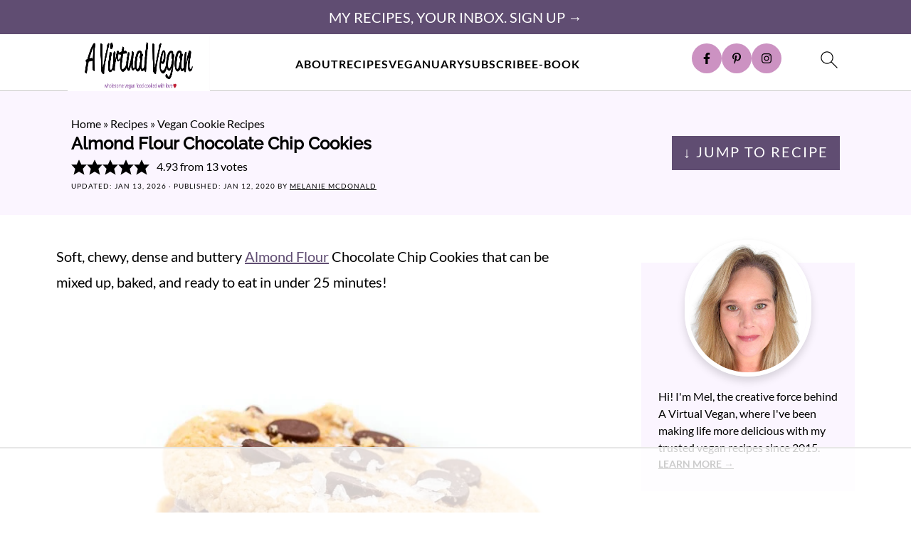

--- FILE ---
content_type: text/html
request_url: https://api.intentiq.com/profiles_engine/ProfilesEngineServlet?at=39&mi=10&dpi=936734067&pt=17&dpn=1&iiqidtype=2&iiqpcid=be156b62-ff25-4dd9-9c3f-db463c3a01da&iiqpciddate=1768963487580&pcid=487afd9e-153e-46e2-ada5-6477f881c792&idtype=3&gdpr=0&japs=false&jaesc=0&jafc=0&jaensc=0&jsver=0.33&testGroup=A&source=pbjs&ABTestingConfigurationSource=group&abtg=A&vrref=https%3A%2F%2Favirtualvegan.com
body_size: 54
content:
{"abPercentage":97,"adt":1,"ct":2,"isOptedOut":false,"data":{"eids":[]},"dbsaved":"false","ls":true,"cttl":86400000,"abTestUuid":"g_5fab63c9-f02b-4a82-aca8-75b40beca6b4","tc":9,"sid":-177985438}

--- FILE ---
content_type: text/html; charset=utf-8
request_url: https://www.google.com/recaptcha/api2/aframe
body_size: 266
content:
<!DOCTYPE HTML><html><head><meta http-equiv="content-type" content="text/html; charset=UTF-8"></head><body><script nonce="b4v-dCss5vpVBdiNjzZr9g">/** Anti-fraud and anti-abuse applications only. See google.com/recaptcha */ try{var clients={'sodar':'https://pagead2.googlesyndication.com/pagead/sodar?'};window.addEventListener("message",function(a){try{if(a.source===window.parent){var b=JSON.parse(a.data);var c=clients[b['id']];if(c){var d=document.createElement('img');d.src=c+b['params']+'&rc='+(localStorage.getItem("rc::a")?sessionStorage.getItem("rc::b"):"");window.document.body.appendChild(d);sessionStorage.setItem("rc::e",parseInt(sessionStorage.getItem("rc::e")||0)+1);localStorage.setItem("rc::h",'1768963497479');}}}catch(b){}});window.parent.postMessage("_grecaptcha_ready", "*");}catch(b){}</script></body></html>

--- FILE ---
content_type: text/css
request_url: https://ads.adthrive.com/sites/5fbea17b35e8c21d56e0e91d/ads.min.css
body_size: 699
content:
/* for final sticky SB */
.adthrive-sidebar.adthrive-stuck {
margin-top: 84px;
z-index: 999!important;
}
/* for ESSAs */
.adthrive-sticky-sidebar > div {
top: 84px!important;
}

.adthrive-device-desktop .adthrive-recipe, 
.adthrive-device-tablet .adthrive-recipe {
  float: right;
  clear: right;
  margin: 10px 0 10px 10px;
}
.wprm-call-to-action {
clear: both;
}

body.archive .adthrive-content {
  grid-column: 1 / -1;
}

.site-footer .wp-block-columns {
    display: flex;
    margin-bottom: 150px;
    flex-wrap: wrap;
  }

@media (min-width: 782px) {
  .wp-block-columns {
    flex-wrap: nowrap;
  }
}
.adthrive-content {
min-height: 325px !important;
}

/* mobile top center video and Slickstream - prevent video player shifting when scrolling */
body.slick-filmstrip-toolbar-showing .adthrive-player-position.adthrive-collapse-mobile.adthrive-collapse-top-center:not(.adthrive-collapse-bottom-left):not(.adthrive-collapse-bottom-right), 
body.slick-filmstrip-toolbar-showing .adthrive-player-position.adthrive-collapse-mobile-background:not(.adthrive-collapse-bottom-left):not(.adthrive-collapse-bottom-right) {
    transform: translate3d(15%, 0px, 0)!important;
}
body.slick-filmstrip-toolbar-showing.adthrive-device-phone .adthrive-player-position.adthrive-collapse-mobile.adthrive-collapse-top-center:not(.adthrive-collapse-bottom-left):not(.adthrive-collapse-bottom-right),
body.slick-filmstrip-toolbar-showing.adthrive-device-phone .adthrive-player-position.adthrive-collapse-mobile-background:not(.adthrive-collapse-bottom-left):not(.adthrive-collapse-bottom-right){
    transform: translate3d(-50%, 0px, 0)!important;
}
body.slick-filmstrip-toolbar-showing.adthrive-device-phone .adthrive-collapse-mobile-background {
    transform: translate3d(0, 0px, 0)!important;
}

body.single .adthrive-content > div {
flex-basis: unset;
position: sticky;
display: block;
flex-direction: column;
top: 130px;
}

body.adthrive-device-desktop .site-container {
  overflow-x: unset !important;
}

/* fix sticky sidebar ads for fixed header */
.adthrive-sidebar.adthrive-stuck {
margin-top: 128px;
}
.adthrive-sticky-sidebar > div {
top: 128px!important;
}

/* Print Preview pages */
body.wprm-print .adthrive-sidebar {
    right: 10px;
    min-width: 250px;
    max-width: 320px
}
body.wprm-print .adthrive-sidebar:not(.adthrive-stuck) {
    position: absolute;
    top: 275px;
}
@media screen and (max-width: 1299px) {
    body.wprm-print.adthrive-device-desktop .wprm-recipe {
        margin-left: 25px;
        max-width: 650px;
    }
}
/* END - Print Preview pages */

--- FILE ---
content_type: text/plain
request_url: https://rtb.openx.net/openrtbb/prebidjs
body_size: -225
content:
{"id":"0d2a1eb8-725d-4717-a90d-899e3ad6c1a1","nbr":0}

--- FILE ---
content_type: text/plain
request_url: https://rtb.openx.net/openrtbb/prebidjs
body_size: -225
content:
{"id":"02030a17-884e-43b3-83b3-e053a35ec618","nbr":0}

--- FILE ---
content_type: text/plain
request_url: https://rtb.openx.net/openrtbb/prebidjs
body_size: -225
content:
{"id":"8a6f9e3b-2004-4050-a6d6-98036d76e97c","nbr":0}

--- FILE ---
content_type: text/plain
request_url: https://rtb.openx.net/openrtbb/prebidjs
body_size: -225
content:
{"id":"9b1f9c3c-f81c-4e72-81b6-d7d5967219e2","nbr":0}

--- FILE ---
content_type: text/plain
request_url: https://rtb.openx.net/openrtbb/prebidjs
body_size: -225
content:
{"id":"83c4ffce-5a98-4731-a03b-a59713174a14","nbr":0}

--- FILE ---
content_type: text/plain; charset=utf-8
request_url: https://ads.adthrive.com/http-api/cv2
body_size: 6877
content:
{"om":["00eoh6e0","00xbjwwl","0417f05f-1a25-4bbc-a937-4d437de56162","04cb3be7-068b-492e-9344-b921e38dda91","04f5pusp","06s33t10","08qi6o59","0b0m8l4f","0c298picd1q","0cpicd1q","0iyi1awv","0o3ed5fh","0p5m22mv","0qo0m0qz","0sm4lr19","0vuxlbys","1","10011/355d8eb1e51764705401abeb3e81c794","10011/7c4e417c23ab5a5c1377558d6e8ba25b","1011_302_56233468","1011_302_56233686","1011_302_56527955","1011_302_56590597","1011_302_56590693","1011_302_56862204","1011_302_56982003","1011_302_56982262","101779_7764-1036210","1028_8728253","10310289136970_632914225","10EXMYhNyHU","11142692","11509227","1185:1610326628","1185:1610326728","11896988","12010080","12010084","12010088","12168663","12219548","12219549","12219564","124682_644","124684_187","124843_8","124844_21","124848_7","124853_7","12491687","14xoyqyz","14ykosoj","1611092","17915723","17_24104720","17_24632123","17_24696328","17_24696334","17_24696337","17_24766968","17_24766988","17_24767217","17_24767248","17_24767257","19r1igh7","1bdc8e40-38e0-4424-9c16-9515ad932531","1nswb35c","1qycnxb6","1ul0ktpk","1zjn1epv","1zx7wzcw","202430_200_EAAYACog7t9UKc5iyzOXBU.xMcbVRrAuHeIU5IyS9qdlP9IeJGUyBMfW1N0_","202430_200_EAAYACogfp82etiOdza92P7KkqCzDPazG1s0NmTQfyLljZ.q7ScyBDr2wK8_","202d4qe7","20421090_200_EAAYACogyy0RzHbkTBh30TNsrxZR28Ohi-3ey2rLnbQlrDDSVmQyBCEE070_","206_488692","206_549410","2132:45327624","2132:45327625","2132:45871983","2132:45970184","2132:46039085","2132:46039900","2132:46039903","2149:12147059","222tsaq1","2249:683817811","2307:00xbjwwl","2307:06s33t10","2307:1nswb35c","2307:2kf27b35","2307:4b80jog8","2307:4etfwvf1","2307:4fk9nxse","2307:4qxmmgd2","2307:4sgewasf","2307:4yevyu88","2307:5pzf21u5","2307:6adqba78","2307:6b8inw6p","2307:72szjlj3","2307:77gj3an4","2307:7cmeqmw8","2307:7zogqkvf","2307:8mv3pfbo","2307:8zkh523l","2307:98xzy0ek","2307:9mspm15z","2307:9nex8xyd","2307:a566o9hb","2307:a7w365s6","2307:c1hsjx06","2307:c7mn7oi0","2307:c88kaley","2307:dif1fgsg","2307:duxvs448","2307:eypd722d","2307:fphs0z2t","2307:ge4000vb","2307:gn3plkq1","2307:hcs5q0as","2307:i7sov9ry","2307:j1nt89vs","2307:jd035jgw","2307:jfh85vr4","2307:l0mfc5zl","2307:lu0m1szw","2307:mdpq40jh","2307:o6aixi0z","2307:p3cf8j8j","2307:plth4l1a","2307:pnprkxyb","2307:ppn03peq","2307:s2ahu2ae","2307:t2546w8l","2307:t8b9twm5","2307:thto5dki","2307:tteuf1og","2307:tty470r7","2307:u7pifvgm","2307:v31rs2oq","2307:w6xlb04q","2307:wt0wmo2s","2307:x9yz5t0i","2307:xc88kxs9","2307:ybgpfta6","2319_66419_9397724","2409_15064_70_86112923","2409_15064_70_86128402","2409_25495_176_CR52092918","2409_25495_176_CR52092922","2409_25495_176_CR52092923","2409_25495_176_CR52092954","2409_25495_176_CR52092956","2409_25495_176_CR52092957","2409_25495_176_CR52092958","2409_25495_176_CR52092959","2409_25495_176_CR52150651","2409_25495_176_CR52153848","2409_25495_176_CR52153849","2409_25495_176_CR52175340","2409_25495_176_CR52178314","2409_25495_176_CR52178316","2409_25495_176_CR52186411","2409_25495_176_CR52188001","244441761","25_53v6aquw","25_87z6cimm","25_8b5u826e","25_edspht56","25_hgrz3ggo","25_m2n177jy","25_o4jf439x","25_op9gtamy","25_oz31jrd0","25_pz8lwofu","25_sqmqxvaf","25_ti0s3bz3","25_utberk8n","25_v6qt489s","25_yi6qlg3p","25_ztlksnbe","2636_1101777_7764-1036207","2636_1101777_7764-1036212","2662_200562_8182956","2662_255125_T26309109","2676:85807305","2676:86698238","2676:86698469","2711_64_12147059","2760:176_CR52150651","2760:176_CR52186412","286bn7o6","28933536","28u7c6ez","29402249","29414696","29414711","2_206_554478","2ec20698-8404-4f56-9457-51ea4f7719a8","2gev4xcy","2jjp1phz","2levso2o","2yor97dj","3018/2c83a32ad2293482c65870d3b43a5633","308_125203_16","30b45194-0966-451a-8b05-fbb6aeb8b02d","31334462","3335_25247_700109379","3335_25247_700109389","3335_25247_700109393","33605023","33605376","33865078","34182009","3490:CR52092921","3490:CR52092922","3490:CR52092923","3490:CR52092957","3490:CR52175340","3490:CR52178314","3490:CR52178315","3490:CR52178316","3490:CR52186411","3490:CR52190519","3490:CR52212685","3490:CR52212688","3490:CR52223725","3490:CR52223938","34945989","35753418","3646_185414_T26335189","3658_120679_T25996036","3658_136236_fphs0z2t","3658_15078_fqeh4hao","3658_151356_c88kaley","3658_15233_hcs5q0as","3658_15233_of0pnoue","3658_155735_plth4l1a","3658_15936_31yw6nyu","3658_18008_duxvs448","3658_608642_v31rs2oq","3658_83553_nv0uqrqm","3658_87799_t2546w8l","3702_139777_24765456","3702_139777_24765461","3702_139777_24765466","3702_139777_24765471","3702_139777_24765477","3702_139777_24765483","3702_139777_24765497","3702_139777_24765500","3702_139777_24765527","3702_139777_24765530","3702_139777_24765537","3702_139777_24765544","3702_139777_24765546","3702_139777_24765548","3702_139777_24765550","379db830-b106-4db7-b6c3-71f9eadfbb58","381513943572","3858:9632482","38iojc68","39364467","3LMBEkP-wis","3c9a60f8-e5b0-4001-aa6e-270d8144fe84","3ql09rl9","40209386","409_216326","409_216384","409_216396","409_216406","409_216416","409_216506","409_220168","409_220173","409_223599","409_225978","409_225982","409_225985","409_225987","409_225988","409_225990","409_226322","409_226332","409_226336","409_226338","409_226352","409_226362","409_226364","409_227223","409_227235","409_228115","409_228346","409_228356","409_228362","409_228378","409_230713","409_230717","409_230718","409_230727","409_230728","409_230737","43919985","439246469228","43wj9l5n","44023623","44629254","45871983","458901553568","46vbi2k4","47745534","47869802","481703827","48449219","485027845327","48673556","48673577","488692","49068569","49123013","49869013","4aqwokyz","4etfwvf1","4qxmmgd2","4s298gewasf","4sgewasf","4tgls8cg","4yevyu88","4zai8e8t","501425","51004532","51372084","51372434","514819301","521167","521_425_203504","521_425_203507","521_425_203508","521_425_203519","521_425_203527","521_425_203542","521_425_203543","521_425_203693","521_425_203700","521_425_203703","521_425_203706","521_425_203708","521_425_203729","521_425_203730","521_425_203731","521_425_203733","521_425_203742","521_425_203743","521_425_203744","521_425_203863","521_425_203877","521_425_203879","521_425_203880","521_425_203885","521_425_203887","521_425_203892","521_425_203893","521_425_203897","521_425_203912","521_425_203921","521_425_203932","521_425_203933","521_425_203934","521_425_203936","521_425_203946","521_425_203947","521_425_203951","521_425_203956","521_425_203957","521_425_203959","521_425_203970","521_425_203981","522709","522710","52787751","53v6aquw","55092220","5510:0nkew1d9","5510:1nswb35c","5510:6mj57yc0","5510:7zogqkvf","5510:c88kaley","5510:cymho2zs","5510:kecbwzbd","5510:llssk7bx","5510:ouycdkmq","5510:quk7w53j","5510:t393g7ye","55167461","553781814","5563_66529_OADD2.1173178935860849_1GJJ21J4FWD1WKT","55726028","557_409_216396","557_409_220333","557_409_220344","557_409_220354","557_409_223599","557_409_228055","557_409_228059","557_409_228363","557_409_230714","55826909","558_93_1nswb35c","558_93_a0oxacu8","558_93_c88kaley","558_93_duxvs448","558_93_pz8lwofu","558_93_qqvgscdx","56071098","56084269","56086744","56217794","5626536529","56341213","56617551","56632486","56635908","56691742","5726507757","57673032","58310259131_553781814","59856354","59873208","5a5vgxhj","5a7596b4-4897-4637-a6f9-c3f4043a54cb","5jesg1yh","5l03u8j0","5mh8a4a2","600618969","609577512","60f5a06w","61174500","61174524","61210719","6126589193","61381001","61456734","61682408","61900466","61916211","61916223","61916225","61916229","61932920","61932925","61932933","61932958","61xc53ii","62187798","6226505239","6226507991","6226514001","6226515917","6226543495","6250_66552_498398596","627225143","627227759","627290883","627309156","627309159","627506494","628015148","628086965","628153053","628222860","628223277","628360579","628360582","628444259","628444349","628444433","628444439","628456310","628456379","628456382","628456391","628622163","628622172","628622241","628622244","628622247","628622250","628683371","628687043","628687157","628687460","628687463","628803013","628841673","629007394","629009180","629167998","629168001","629168010","629168565","629171196","629171202","629255550","629350437","62946736","62946743","62946748","62946757","62959980","62980383","62981075","629817930","62981822","629984747","630137823","6365_61796_784880274628","63t6qg56","6400-961227","651637461","652348590","652348592","659216891404","659713728691","663293761","67298swazxr","6732_70269_T25894746","67swazxr","680597458938","680_99480_700109379","688070999","688078501","690_99485_1610326628","690_99485_1610326728","692192868","692194003","695879875","697189892","697189917","697189925","697189927","697189950","697189993","697189999","697190006","697525780","697525784","697876994","697876997","698486411","699467623","699557820","699812344","699812857","699813340","699824707","6adqba78","6b8inw6p","6hye09n0","6l96h853","6mj57yc0","6n1cwui3","6z26stpw","6zt4aowl","700109389","701329615","702924317","705271545","705966208","70_83447743","70_86128400","717ba1cd-90c8-452f-8c88-88e52a8a9271","726223570444","7354_111700_86509222","7354_111700_86509226","7354_115176_72004124","7354_138543_85445179","7354_138543_85445183","7354_138543_85807305","7354_138543_85807308","7354_138543_85807343","7354_138543_85809016","739103879651","7488qws5","74_462792722","74_462792978","75e7ca45-632c-49fe-a5b8-bb7d78ef7ff2","7732580","7764-1036207","7764-1036208","77gj3an4","793266583179","793266622530","793303802137","794di3me","7969_149355_45871983","7969_149355_45999649","7969_149355_45999652","7a0tg1yi","7adef1a1-1eee-4d0b-a69e-fa735609399b","7cmeqmw8","7i30xyr5","7qIE6HPltrY","7qevw67b","7xb3th35","7zogqkvf","80070365","80070373","80070376","80070391","80ec5mhd","8154365","82_7764-1036205","82_7764-1036209","82_7764-1036210","83447123","83448067","85939025","86509229","86509958","86509959","8b5u826e","8d2bwdL_2rg","8d7b9bf2-eba5-4d51-9ac4-095ef2119544","8fx3vqhp","8hezw6rl","8i63s069","8mv3pfbo","8w4klwi4","8z3l4rh4","8zkh523l","9057/0328842c8f1d017570ede5c97267f40d","9057/211d1f0fa71d1a58cabee51f2180e38f","9061548","90_12491645","90_12491667","94uuso8o","96srbype","9cv2cppz","9d5f8vic","9e2981x2zdt","9nex8xyd","9t6gmxuz","9vykgux1","9wmwe528","9yffr0hr","FHB3QUSmfdQ","Fr6ZACsoGJI","S9HxLRyt6Ug","SChQFAH8jTE","TUhCCxRjZNc","YlnVIl2d84o","a0298oxacu8","a0oxacu8","a566o9hb","a7w365s6","a7wye4jw","a9bh8pnn","aa84jjkn","ascierwp","axa2hq5l","axw5pt53","b052703c-a6d6-4a6a-bb33-f9193396697c","b08dc497-722a-4eb2-bfe7-b711f8b3debc","b90cwbcd","b99wkm10","bd5xg6f6","bhcgvwxj","bmvwlypm","bn278v80","bnef280p","bpwmigtk","bu0fzuks","bw5u85ie","c1dt8zmk","c1hsjx06","c1u7ixf4","c25uv8cd","c3jn1bgj","c5e85291-da7b-4f9a-a7ca-27808d20da75","c75hp4ji","c7mn7oi0","c7ybzxrr","c7z0h277","c88kaley","cqant14y","cr-6ovjht2euatj","cr-6ovjht2eubxe","cr-90budt7cu9vd","cr-9andk5n8uatj","cr-9hxzbqc08jrgv2","cr-Bitc7n_p9iw__vat__49i_k_6v6_h_jce2vj5h_yApYgdjrj","cr-aawz1h5vubwj","cr-aawz1h6wubwj","cr-aawz3f1yubwj","cr-aawz3f3qubwj","cr-ccr05f6rv7uiu","cr-f6puwm2w27tf1","cr-f6puwm2x27tf1","cr-fl7etkvaubxe","cr-k333yp7fu9vd","cr-kdn4vaqgubxe","cr-u8cu3kinuatj","cr-vu0tbhteubwe","cr-xu1ullzyuatj","cv0h9mrv","cymho2zs","d8ijy7f2","d8xpzwgq","d99b9d2e-f843-4604-b1a2-53da797646cf","dc9iz3n6","dg2WmFvzosE","di298f1fgsg","dif1fgsg","djstahv8","dpjydwun","dsugp5th","dt298tupnse","duxvs448","dzn3z50z","e2c76his","eb9vjo1r","ekocpzhh","extremereach_creative_76559239","eypd722d","f0ca145f-a9ea-418e-9b6d-9a1b2034ea1f","f0u03q6w","f2u8e0cj","f3298craufm","f4a2x6rd","fdujxvyb","fe07xdaw","fj298p0ceax","fjp0ceax","fmmrtnw7","fovbyhjn","fp298hs0z2t","fphs0z2t","fq298eh4hao","fqeh4hao","g2ozgyf2","g49ju19u","g4m2hasl","g5egxitt","ge4kwk32","gh8va2dg","gis95x88","gn3plkq1","gpx7xks2","gy298li6xth","h0cw921b","h0zwvskc","h4d8w3i0","h829828fwf4","h9sd3inc","hPuTdMDQS5M","hcs5q0as","hf2989ak5dg","hf9ak5dg","hgrz3ggo","hpybs82n","hqz7anxg","hs251wlc","hueqprai","hxxrc6st","i2aglcoy","i9b8es34","iaqttatc","ikek48r0","iw3id10l","izn7xb48","j1nt89vs","j39smngx","j4r0agpc","j5l7lkp9","jaz5omfl","jci9uj40","jd035jgw","jo298x7do5h","jonxsolf","jr169syq","jschc727","k1aq2uly","k3mnim0y","kecbwzbd","keclz3yy","kk2985768bd","kk5768bd","klqiditz","ksrdc5dk","kxyuk60y","kz8629zd","l45j4icj","lc408s2k","ldnbhfjl","ll8m2pwk","lmi8pfvy","lnmgz2zg","lp1o53wi","m1gs48fk","m20abzxu","min949in","mmczbw1f","mmr74uc4","msspibow","mtsc0nih","mvs8bhbb","n02986kpcfp","n3egwnq7","ndestypq","nfcyla6a","np9yfx64","nv0uqrqm","nww7g1ha","o4jf439x","o5h8ha31","o5xj653n","o705c5j6","oa0pvhpe","oaa25uh7","oe31iwxh","ofoon6ir","okem47bb","op3f6pcp","op9gtamy","ot91zbhz","ouycdkmq","oz31jrd0","oz3ry6sr","pi9dvb89","pl298th4l1a","plth4l1a","pnprkxyb","poc1p809","pr3rk44v","pug4sba4","pvgx7ymi","q0nt8p8d","q67hxR5QUHo","q79txt07","q9I-eRux9vU","q9plh3qd","qeds4xMFyQE","qen3mj4l","qqj2iqh7","qqvgscdx","quk7w53j","ra3bwev9","rbs0tzzw","rqqpcfh9","rup4bwce","rx298j4b6nw","rxj4b6nw","s2ahu2ae","s42om3j4","s4s41bit","sdodmuod","sfg1qb1x","sqmqxvaf","sslkianq","t2298546w8l","t2546w8l","t393g7ye","t5kb9pme","t79r9pdb","t8b9twm5","ta3n09df","tchmlp1j","thto5dki","ti0s3bz3","tt298y470r7","u2cc9kzv","u3oyi6bb","ufspt5gk","uhebin5g","uk9x4xmh","ul298u6uool","umq7ucle","usle8ijx","uthwjnbu","v1oc480x","v224plyd","v229824plyd","v31rs2oq","v4298rfqxto","v4rfqxto","v5w56b83","vbivoyo6","ven7pu1c","vj7hzkpp","vkqnyng8","vosqszns","vqqwz0z3","vu8587rh","w15c67ad","w1ws81sy","w9z4nv6x","wk6r24xi","wq5j4s9t","wt0wmo2s","wt2980wmo2s","wzzwxxwa","x420t9me","x716iscu","x9298yz5t0i","x9yz5t0i","xafmw0z6","xdaezn6y","xgjdt26g","xi2980pzcw8","xies7jcx","xm17wwex","xswz6rio","xxv36f9n","xz9ajlkq","ya4kstni","ybgpfta6","yi6qlg3p","yvwm7me2","z68m148x","zaiy3lqy","zfexqyi5","zi298ox91q0","ziox91q0","znl4u1zy","zpm9ltrh","zw6jpag6","zwzjgvpw","7979132","7979135"],"pmp":[],"adomains":["1md.org","a4g.com","about.bugmd.com","acelauncher.com","adameve.com","adelion.com","adp3.net","advenuedsp.com","aibidauction.com","aibidsrv.com","akusoli.com","allofmpls.org","arkeero.net","ato.mx","avazutracking.net","avid-ad-server.com","avid-adserver.com","avidadserver.com","aztracking.net","bc-sys.com","bcc-ads.com","bidderrtb.com","bidscube.com","bizzclick.com","bkserving.com","bksn.se","brightmountainads.com","bucksense.io","bugmd.com","ca.iqos.com","capitaloneshopping.com","cdn.dsptr.com","clarifion.com","clean.peebuster.com","cotosen.com","cs.money","cwkuki.com","dallasnews.com","dcntr-ads.com","decenterads.com","derila-ergo.com","dhgate.com","dhs.gov","digitaladsystems.com","displate.com","doyour.bid","dspbox.io","envisionx.co","ezmob.com","fla-keys.com","fmlabsonline.com","g123.jp","g2trk.com","gadgetslaboratory.com","gadmobe.com","getbugmd.com","goodtoknowthis.com","gov.il","grosvenorcasinos.com","guard.io","hero-wars.com","holts.com","howto5.io","http://bookstofilm.com/","http://countingmypennies.com/","http://fabpop.net/","http://folkaly.com/","http://gameswaka.com/","http://gowdr.com/","http://gratefulfinance.com/","http://outliermodel.com/","http://profitor.com/","http://tenfactorialrocks.com/","http://vovviral.com/","https://instantbuzz.net/","https://www.royalcaribbean.com/","ice.gov","imprdom.com","justanswer.com","liverrenew.com","longhornsnuff.com","lovehoney.com","lowerjointpain.com","lymphsystemsupport.com","meccabingo.com","media-servers.net","medimops.de","miniretornaveis.com","mobuppsrtb.com","motionspots.com","mygrizzly.com","myiq.com","myrocky.ca","national-lottery.co.uk","nbliver360.com","ndc.ajillionmax.com","nibblr-ai.com","niutux.com","nordicspirit.co.uk","notify.nuviad.com","notify.oxonux.com","own-imp.vrtzads.com","paperela.com","paradisestays.site","parasiterelief.com","peta.org","pfm.ninja","photoshelter.com","pixel.metanetwork.mobi","pixel.valo.ai","plannedparenthood.org","plf1.net","plt7.com","pltfrm.click","printwithwave.co","privacymodeweb.com","rangeusa.com","readywind.com","reklambids.com","ri.psdwc.com","royalcaribbean.com","royalcaribbean.com.au","rtb-adeclipse.io","rtb-direct.com","rtb.adx1.com","rtb.kds.media","rtb.reklambid.com","rtb.reklamdsp.com","rtb.rklmstr.com","rtbadtrading.com","rtbsbengine.com","rtbtradein.com","saba.com.mx","safevirus.info","securevid.co","seedtag.com","servedby.revive-adserver.net","shift.com","simple.life","smrt-view.com","swissklip.com","taboola.com","tel-aviv.gov.il","temu.com","theoceanac.com","track-bid.com","trackingintegral.com","trading-rtbg.com","trkbid.com","truthfinder.com","unoadsrv.com","usconcealedcarry.com","uuidksinc.net","vabilitytech.com","vashoot.com","vegogarden.com","viewtemplates.com","votervoice.net","vuse.com","waardex.com","wapstart.ru","wdc.go2trk.com","weareplannedparenthood.org","webtradingspot.com","www.royalcaribbean.com","xapads.com","xiaflex.com","yourchamilia.com"]}

--- FILE ---
content_type: text/plain
request_url: https://rtb.openx.net/openrtbb/prebidjs
body_size: -225
content:
{"id":"a54056ef-6fe1-4bc6-bc3f-d8b42574ca7f","nbr":0}

--- FILE ---
content_type: text/plain
request_url: https://rtb.openx.net/openrtbb/prebidjs
body_size: -225
content:
{"id":"3ab2a0d0-351c-4e0b-bfcc-5cbd474948db","nbr":0}

--- FILE ---
content_type: text/plain; charset=UTF-8
request_url: https://at.teads.tv/fpc?analytics_tag_id=PUB_17002&tfpvi=&gdpr_consent=&gdpr_status=22&gdpr_reason=220&ccpa_consent=&sv=prebid-v1
body_size: 56
content:
Nzc3YmFiMjEtMTc5MC00NzVhLTgxNWItMjI0MDk0MmZmMGM0IzQtMg==

--- FILE ---
content_type: text/plain
request_url: https://rtb.openx.net/openrtbb/prebidjs
body_size: -85
content:
{"id":"c19bb631-1fae-4bac-800b-0d2744d0bfde","nbr":0}

--- FILE ---
content_type: text/plain
request_url: https://rtb.openx.net/openrtbb/prebidjs
body_size: -225
content:
{"id":"cd42e734-8e6c-43e6-b395-0d36ef15483a","nbr":0}